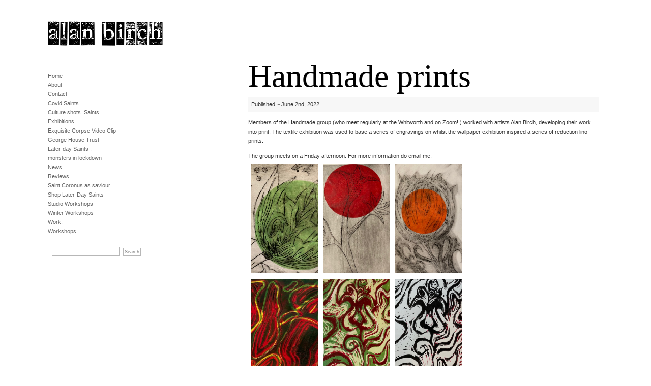

--- FILE ---
content_type: text/html; charset=UTF-8
request_url: https://alanbirch.co.uk/handmade-prints-2/
body_size: 12363
content:

<!DOCTYPE html PUBLIC "-//W3C//DTD XHTML 1.0 Transitional//EN" "http://www.w3.org/TR/xhtml1/DTD/xhtml1-transitional.dtd">
<html xmlns="http://www.w3.org/1999/xhtml">

<head profile="http://gmpg.org/xfn/11">
<meta http-equiv="Content-Type" content="text/html; charset=UTF-8" />
<title>Alan Birch  &raquo; Blog Archive  Handmade prints | Alan Birch</title>
<meta name="generator" content="WordPress 6.9" /> <!-- leave this for stats -->

<link rel="stylesheet" href="https://alanbirch.co.uk/wp-content/themes/blank2L/style.css" type="text/css" media="screen" />
<link rel="alternate" type="application/rss+xml" title="RSS 2.0" href="https://alanbirch.co.uk/feed/" />
<link rel="alternate" type="text/xml" title="RSS .92" href="https://alanbirch.co.uk/feed/rss/" />
<link rel="alternate" type="application/atom+xml" title="Atom 0.3" href="https://alanbirch.co.uk/feed/atom/" />
<link rel="pingback" href="https://alanbirch.co.uk/xmlrpc.php" />

	<link rel='archives' title='December 2025' href='https://alanbirch.co.uk/2025/12/' />
	<link rel='archives' title='November 2025' href='https://alanbirch.co.uk/2025/11/' />
	<link rel='archives' title='October 2025' href='https://alanbirch.co.uk/2025/10/' />
	<link rel='archives' title='July 2025' href='https://alanbirch.co.uk/2025/07/' />
	<link rel='archives' title='May 2025' href='https://alanbirch.co.uk/2025/05/' />
	<link rel='archives' title='March 2025' href='https://alanbirch.co.uk/2025/03/' />
	<link rel='archives' title='January 2025' href='https://alanbirch.co.uk/2025/01/' />
	<link rel='archives' title='October 2024' href='https://alanbirch.co.uk/2024/10/' />
	<link rel='archives' title='October 2023' href='https://alanbirch.co.uk/2023/10/' />
	<link rel='archives' title='September 2023' href='https://alanbirch.co.uk/2023/09/' />
	<link rel='archives' title='August 2023' href='https://alanbirch.co.uk/2023/08/' />
	<link rel='archives' title='June 2023' href='https://alanbirch.co.uk/2023/06/' />
	<link rel='archives' title='March 2023' href='https://alanbirch.co.uk/2023/03/' />
	<link rel='archives' title='February 2023' href='https://alanbirch.co.uk/2023/02/' />
	<link rel='archives' title='December 2022' href='https://alanbirch.co.uk/2022/12/' />
	<link rel='archives' title='October 2022' href='https://alanbirch.co.uk/2022/10/' />
	<link rel='archives' title='June 2022' href='https://alanbirch.co.uk/2022/06/' />
	<link rel='archives' title='April 2022' href='https://alanbirch.co.uk/2022/04/' />
	<link rel='archives' title='March 2022' href='https://alanbirch.co.uk/2022/03/' />
	<link rel='archives' title='December 2021' href='https://alanbirch.co.uk/2021/12/' />
	<link rel='archives' title='October 2021' href='https://alanbirch.co.uk/2021/10/' />
	<link rel='archives' title='August 2021' href='https://alanbirch.co.uk/2021/08/' />
	<link rel='archives' title='July 2021' href='https://alanbirch.co.uk/2021/07/' />
	<link rel='archives' title='June 2021' href='https://alanbirch.co.uk/2021/06/' />
	<link rel='archives' title='May 2021' href='https://alanbirch.co.uk/2021/05/' />
	<link rel='archives' title='April 2021' href='https://alanbirch.co.uk/2021/04/' />
	<link rel='archives' title='December 2020' href='https://alanbirch.co.uk/2020/12/' />
	<link rel='archives' title='November 2020' href='https://alanbirch.co.uk/2020/11/' />
	<link rel='archives' title='July 2020' href='https://alanbirch.co.uk/2020/07/' />
	<link rel='archives' title='June 2020' href='https://alanbirch.co.uk/2020/06/' />
	<link rel='archives' title='April 2020' href='https://alanbirch.co.uk/2020/04/' />
	<link rel='archives' title='March 2020' href='https://alanbirch.co.uk/2020/03/' />
	<link rel='archives' title='February 2020' href='https://alanbirch.co.uk/2020/02/' />
	<link rel='archives' title='October 2019' href='https://alanbirch.co.uk/2019/10/' />
	<link rel='archives' title='September 2019' href='https://alanbirch.co.uk/2019/09/' />
	<link rel='archives' title='August 2019' href='https://alanbirch.co.uk/2019/08/' />
	<link rel='archives' title='July 2019' href='https://alanbirch.co.uk/2019/07/' />
	<link rel='archives' title='April 2019' href='https://alanbirch.co.uk/2019/04/' />
	<link rel='archives' title='February 2019' href='https://alanbirch.co.uk/2019/02/' />
	<link rel='archives' title='November 2018' href='https://alanbirch.co.uk/2018/11/' />
	<link rel='archives' title='August 2018' href='https://alanbirch.co.uk/2018/08/' />
	<link rel='archives' title='May 2018' href='https://alanbirch.co.uk/2018/05/' />
	<link rel='archives' title='April 2018' href='https://alanbirch.co.uk/2018/04/' />
	<link rel='archives' title='March 2018' href='https://alanbirch.co.uk/2018/03/' />
	<link rel='archives' title='January 2018' href='https://alanbirch.co.uk/2018/01/' />
	<link rel='archives' title='December 2017' href='https://alanbirch.co.uk/2017/12/' />
	<link rel='archives' title='October 2017' href='https://alanbirch.co.uk/2017/10/' />
	<link rel='archives' title='September 2017' href='https://alanbirch.co.uk/2017/09/' />
	<link rel='archives' title='August 2017' href='https://alanbirch.co.uk/2017/08/' />
	<link rel='archives' title='July 2017' href='https://alanbirch.co.uk/2017/07/' />
	<link rel='archives' title='June 2017' href='https://alanbirch.co.uk/2017/06/' />
	<link rel='archives' title='April 2017' href='https://alanbirch.co.uk/2017/04/' />
	<link rel='archives' title='March 2017' href='https://alanbirch.co.uk/2017/03/' />
	<link rel='archives' title='February 2017' href='https://alanbirch.co.uk/2017/02/' />
	<link rel='archives' title='January 2017' href='https://alanbirch.co.uk/2017/01/' />
	<link rel='archives' title='October 2016' href='https://alanbirch.co.uk/2016/10/' />
	<link rel='archives' title='September 2016' href='https://alanbirch.co.uk/2016/09/' />
	<link rel='archives' title='August 2016' href='https://alanbirch.co.uk/2016/08/' />
	<link rel='archives' title='June 2016' href='https://alanbirch.co.uk/2016/06/' />
	<link rel='archives' title='May 2016' href='https://alanbirch.co.uk/2016/05/' />
	<link rel='archives' title='March 2016' href='https://alanbirch.co.uk/2016/03/' />
	<link rel='archives' title='February 2016' href='https://alanbirch.co.uk/2016/02/' />
	<link rel='archives' title='December 2015' href='https://alanbirch.co.uk/2015/12/' />
	<link rel='archives' title='September 2015' href='https://alanbirch.co.uk/2015/09/' />
	<link rel='archives' title='August 2015' href='https://alanbirch.co.uk/2015/08/' />
	<link rel='archives' title='May 2015' href='https://alanbirch.co.uk/2015/05/' />
	<link rel='archives' title='April 2015' href='https://alanbirch.co.uk/2015/04/' />
	<link rel='archives' title='February 2015' href='https://alanbirch.co.uk/2015/02/' />
	<link rel='archives' title='December 2014' href='https://alanbirch.co.uk/2014/12/' />
	<link rel='archives' title='November 2014' href='https://alanbirch.co.uk/2014/11/' />
	<link rel='archives' title='October 2014' href='https://alanbirch.co.uk/2014/10/' />
	<link rel='archives' title='September 2014' href='https://alanbirch.co.uk/2014/09/' />
	<link rel='archives' title='August 2014' href='https://alanbirch.co.uk/2014/08/' />
	<link rel='archives' title='July 2014' href='https://alanbirch.co.uk/2014/07/' />
	<link rel='archives' title='June 2014' href='https://alanbirch.co.uk/2014/06/' />
	<link rel='archives' title='April 2014' href='https://alanbirch.co.uk/2014/04/' />
	<link rel='archives' title='March 2014' href='https://alanbirch.co.uk/2014/03/' />
	<link rel='archives' title='February 2014' href='https://alanbirch.co.uk/2014/02/' />
	<link rel='archives' title='January 2014' href='https://alanbirch.co.uk/2014/01/' />
	<link rel='archives' title='December 2013' href='https://alanbirch.co.uk/2013/12/' />
	<link rel='archives' title='October 2013' href='https://alanbirch.co.uk/2013/10/' />
	<link rel='archives' title='September 2013' href='https://alanbirch.co.uk/2013/09/' />
	<link rel='archives' title='August 2013' href='https://alanbirch.co.uk/2013/08/' />
	<link rel='archives' title='May 2013' href='https://alanbirch.co.uk/2013/05/' />
	<link rel='archives' title='April 2013' href='https://alanbirch.co.uk/2013/04/' />
	<link rel='archives' title='March 2013' href='https://alanbirch.co.uk/2013/03/' />
	<link rel='archives' title='February 2013' href='https://alanbirch.co.uk/2013/02/' />
	<link rel='archives' title='January 2013' href='https://alanbirch.co.uk/2013/01/' />
	<link rel='archives' title='December 2012' href='https://alanbirch.co.uk/2012/12/' />
	<link rel='archives' title='November 2012' href='https://alanbirch.co.uk/2012/11/' />
	<link rel='archives' title='October 2012' href='https://alanbirch.co.uk/2012/10/' />
	<link rel='archives' title='September 2012' href='https://alanbirch.co.uk/2012/09/' />
	<link rel='archives' title='August 2012' href='https://alanbirch.co.uk/2012/08/' />
	<link rel='archives' title='July 2012' href='https://alanbirch.co.uk/2012/07/' />
	<link rel='archives' title='May 2012' href='https://alanbirch.co.uk/2012/05/' />
	<link rel='archives' title='March 2012' href='https://alanbirch.co.uk/2012/03/' />
	<link rel='archives' title='February 2012' href='https://alanbirch.co.uk/2012/02/' />
	<link rel='archives' title='January 2012' href='https://alanbirch.co.uk/2012/01/' />
	<link rel='archives' title='December 2011' href='https://alanbirch.co.uk/2011/12/' />
	<link rel='archives' title='November 2011' href='https://alanbirch.co.uk/2011/11/' />
	<link rel='archives' title='September 2011' href='https://alanbirch.co.uk/2011/09/' />
	<link rel='archives' title='August 2011' href='https://alanbirch.co.uk/2011/08/' />
	<link rel='archives' title='July 2011' href='https://alanbirch.co.uk/2011/07/' />
	<link rel='archives' title='June 2011' href='https://alanbirch.co.uk/2011/06/' />
	<link rel='archives' title='April 2011' href='https://alanbirch.co.uk/2011/04/' />
	<link rel='archives' title='January 2011' href='https://alanbirch.co.uk/2011/01/' />
	<link rel='archives' title='December 2010' href='https://alanbirch.co.uk/2010/12/' />
	<link rel='archives' title='October 2010' href='https://alanbirch.co.uk/2010/10/' />
	<link rel='archives' title='September 2010' href='https://alanbirch.co.uk/2010/09/' />
	<link rel='archives' title='August 2010' href='https://alanbirch.co.uk/2010/08/' />
	<link rel='archives' title='July 2010' href='https://alanbirch.co.uk/2010/07/' />
	<link rel='archives' title='February 2010' href='https://alanbirch.co.uk/2010/02/' />
	<link rel='archives' title='November 2009' href='https://alanbirch.co.uk/2009/11/' />
	<link rel='archives' title='August 2009' href='https://alanbirch.co.uk/2009/08/' />
	<link rel='archives' title='July 2009' href='https://alanbirch.co.uk/2009/07/' />
	<link rel='archives' title='June 2009' href='https://alanbirch.co.uk/2009/06/' />
	<link rel='archives' title='November 2008' href='https://alanbirch.co.uk/2008/11/' />

		<!-- All in One SEO 4.9.3 - aioseo.com -->
	<meta name="description" content="Members of the Handmade group (who meet regularly at the Whitworth and on Zoom! ) worked with artists Alan Birch, developing their work into print. The textile exhibition was used to base a series of engravings on whilst the wallpaper exhibition inspired a series of reduction lino prints. The group meets on a Friday afternoon." />
	<meta name="robots" content="max-image-preview:large" />
	<meta name="author" content="alan"/>
	<link rel="canonical" href="https://alanbirch.co.uk/handmade-prints-2/" />
	<meta name="generator" content="All in One SEO (AIOSEO) 4.9.3" />
		<meta property="og:locale" content="en_US" />
		<meta property="og:site_name" content="Alan Birch |" />
		<meta property="og:type" content="article" />
		<meta property="og:title" content="Handmade prints | Alan Birch" />
		<meta property="og:description" content="Members of the Handmade group (who meet regularly at the Whitworth and on Zoom! ) worked with artists Alan Birch, developing their work into print. The textile exhibition was used to base a series of engravings on whilst the wallpaper exhibition inspired a series of reduction lino prints. The group meets on a Friday afternoon." />
		<meta property="og:url" content="https://alanbirch.co.uk/handmade-prints-2/" />
		<meta property="article:published_time" content="2022-06-02T12:10:22+00:00" />
		<meta property="article:modified_time" content="2022-06-02T12:10:22+00:00" />
		<meta name="twitter:card" content="summary_large_image" />
		<meta name="twitter:title" content="Handmade prints | Alan Birch" />
		<meta name="twitter:description" content="Members of the Handmade group (who meet regularly at the Whitworth and on Zoom! ) worked with artists Alan Birch, developing their work into print. The textile exhibition was used to base a series of engravings on whilst the wallpaper exhibition inspired a series of reduction lino prints. The group meets on a Friday afternoon." />
		<script type="application/ld+json" class="aioseo-schema">
			{"@context":"https:\/\/schema.org","@graph":[{"@type":"Article","@id":"https:\/\/alanbirch.co.uk\/handmade-prints-2\/#article","name":"Handmade prints | Alan Birch","headline":"Handmade prints","author":{"@id":"https:\/\/alanbirch.co.uk\/author\/alan\/#author"},"publisher":{"@id":"https:\/\/alanbirch.co.uk\/#organization"},"image":{"@type":"ImageObject","url":"https:\/\/alanbirch.co.uk\/wp-content\/uploads\/2022\/06\/IMG_1299.jpg","@id":"https:\/\/alanbirch.co.uk\/handmade-prints-2\/#articleImage","width":640,"height":422},"datePublished":"2022-06-02T12:10:22+00:00","dateModified":"2022-06-02T12:10:22+00:00","inLanguage":"en-US","mainEntityOfPage":{"@id":"https:\/\/alanbirch.co.uk\/handmade-prints-2\/#webpage"},"isPartOf":{"@id":"https:\/\/alanbirch.co.uk\/handmade-prints-2\/#webpage"},"articleSection":"News"},{"@type":"BreadcrumbList","@id":"https:\/\/alanbirch.co.uk\/handmade-prints-2\/#breadcrumblist","itemListElement":[{"@type":"ListItem","@id":"https:\/\/alanbirch.co.uk#listItem","position":1,"name":"Home","item":"https:\/\/alanbirch.co.uk","nextItem":{"@type":"ListItem","@id":"https:\/\/alanbirch.co.uk\/news\/#listItem","name":"News"}},{"@type":"ListItem","@id":"https:\/\/alanbirch.co.uk\/news\/#listItem","position":2,"name":"News","item":"https:\/\/alanbirch.co.uk\/news\/","nextItem":{"@type":"ListItem","@id":"https:\/\/alanbirch.co.uk\/handmade-prints-2\/#listItem","name":"Handmade prints"},"previousItem":{"@type":"ListItem","@id":"https:\/\/alanbirch.co.uk#listItem","name":"Home"}},{"@type":"ListItem","@id":"https:\/\/alanbirch.co.uk\/handmade-prints-2\/#listItem","position":3,"name":"Handmade prints","previousItem":{"@type":"ListItem","@id":"https:\/\/alanbirch.co.uk\/news\/#listItem","name":"News"}}]},{"@type":"Organization","@id":"https:\/\/alanbirch.co.uk\/#organization","name":"Alan Birch","url":"https:\/\/alanbirch.co.uk\/"},{"@type":"Person","@id":"https:\/\/alanbirch.co.uk\/author\/alan\/#author","url":"https:\/\/alanbirch.co.uk\/author\/alan\/","name":"alan","image":{"@type":"ImageObject","@id":"https:\/\/alanbirch.co.uk\/handmade-prints-2\/#authorImage","url":"https:\/\/secure.gravatar.com\/avatar\/73fdf57e0d581d48bfaa109d9be0144541ac0e39993c8ace4257ea01f884ea2c?s=96&d=mm&r=g","width":96,"height":96,"caption":"alan"}},{"@type":"WebPage","@id":"https:\/\/alanbirch.co.uk\/handmade-prints-2\/#webpage","url":"https:\/\/alanbirch.co.uk\/handmade-prints-2\/","name":"Handmade prints | Alan Birch","description":"Members of the Handmade group (who meet regularly at the Whitworth and on Zoom! ) worked with artists Alan Birch, developing their work into print. The textile exhibition was used to base a series of engravings on whilst the wallpaper exhibition inspired a series of reduction lino prints. The group meets on a Friday afternoon.","inLanguage":"en-US","isPartOf":{"@id":"https:\/\/alanbirch.co.uk\/#website"},"breadcrumb":{"@id":"https:\/\/alanbirch.co.uk\/handmade-prints-2\/#breadcrumblist"},"author":{"@id":"https:\/\/alanbirch.co.uk\/author\/alan\/#author"},"creator":{"@id":"https:\/\/alanbirch.co.uk\/author\/alan\/#author"},"datePublished":"2022-06-02T12:10:22+00:00","dateModified":"2022-06-02T12:10:22+00:00"},{"@type":"WebSite","@id":"https:\/\/alanbirch.co.uk\/#website","url":"https:\/\/alanbirch.co.uk\/","name":"Alan Birch","inLanguage":"en-US","publisher":{"@id":"https:\/\/alanbirch.co.uk\/#organization"}}]}
		</script>
		<!-- All in One SEO -->

<link rel="alternate" title="oEmbed (JSON)" type="application/json+oembed" href="https://alanbirch.co.uk/wp-json/oembed/1.0/embed?url=https%3A%2F%2Falanbirch.co.uk%2Fhandmade-prints-2%2F" />
<link rel="alternate" title="oEmbed (XML)" type="text/xml+oembed" href="https://alanbirch.co.uk/wp-json/oembed/1.0/embed?url=https%3A%2F%2Falanbirch.co.uk%2Fhandmade-prints-2%2F&#038;format=xml" />
<style id='wp-img-auto-sizes-contain-inline-css' type='text/css'>
img:is([sizes=auto i],[sizes^="auto," i]){contain-intrinsic-size:3000px 1500px}
/*# sourceURL=wp-img-auto-sizes-contain-inline-css */
</style>

<style id='wp-emoji-styles-inline-css' type='text/css'>

	img.wp-smiley, img.emoji {
		display: inline !important;
		border: none !important;
		box-shadow: none !important;
		height: 1em !important;
		width: 1em !important;
		margin: 0 0.07em !important;
		vertical-align: -0.1em !important;
		background: none !important;
		padding: 0 !important;
	}
/*# sourceURL=wp-emoji-styles-inline-css */
</style>
<link rel='stylesheet' id='wp-block-library-css' href='https://alanbirch.co.uk/wp-includes/css/dist/block-library/style.min.css?ver=6.9' type='text/css' media='all' />
<style id='wp-block-gallery-inline-css' type='text/css'>
.blocks-gallery-grid:not(.has-nested-images),.wp-block-gallery:not(.has-nested-images){display:flex;flex-wrap:wrap;list-style-type:none;margin:0;padding:0}.blocks-gallery-grid:not(.has-nested-images) .blocks-gallery-image,.blocks-gallery-grid:not(.has-nested-images) .blocks-gallery-item,.wp-block-gallery:not(.has-nested-images) .blocks-gallery-image,.wp-block-gallery:not(.has-nested-images) .blocks-gallery-item{display:flex;flex-direction:column;flex-grow:1;justify-content:center;margin:0 1em 1em 0;position:relative;width:calc(50% - 1em)}.blocks-gallery-grid:not(.has-nested-images) .blocks-gallery-image:nth-of-type(2n),.blocks-gallery-grid:not(.has-nested-images) .blocks-gallery-item:nth-of-type(2n),.wp-block-gallery:not(.has-nested-images) .blocks-gallery-image:nth-of-type(2n),.wp-block-gallery:not(.has-nested-images) .blocks-gallery-item:nth-of-type(2n){margin-right:0}.blocks-gallery-grid:not(.has-nested-images) .blocks-gallery-image figure,.blocks-gallery-grid:not(.has-nested-images) .blocks-gallery-item figure,.wp-block-gallery:not(.has-nested-images) .blocks-gallery-image figure,.wp-block-gallery:not(.has-nested-images) .blocks-gallery-item figure{align-items:flex-end;display:flex;height:100%;justify-content:flex-start;margin:0}.blocks-gallery-grid:not(.has-nested-images) .blocks-gallery-image img,.blocks-gallery-grid:not(.has-nested-images) .blocks-gallery-item img,.wp-block-gallery:not(.has-nested-images) .blocks-gallery-image img,.wp-block-gallery:not(.has-nested-images) .blocks-gallery-item img{display:block;height:auto;max-width:100%;width:auto}.blocks-gallery-grid:not(.has-nested-images) .blocks-gallery-image figcaption,.blocks-gallery-grid:not(.has-nested-images) .blocks-gallery-item figcaption,.wp-block-gallery:not(.has-nested-images) .blocks-gallery-image figcaption,.wp-block-gallery:not(.has-nested-images) .blocks-gallery-item figcaption{background:linear-gradient(0deg,#000000b3,#0000004d 70%,#0000);bottom:0;box-sizing:border-box;color:#fff;font-size:.8em;margin:0;max-height:100%;overflow:auto;padding:3em .77em .7em;position:absolute;text-align:center;width:100%;z-index:2}.blocks-gallery-grid:not(.has-nested-images) .blocks-gallery-image figcaption img,.blocks-gallery-grid:not(.has-nested-images) .blocks-gallery-item figcaption img,.wp-block-gallery:not(.has-nested-images) .blocks-gallery-image figcaption img,.wp-block-gallery:not(.has-nested-images) .blocks-gallery-item figcaption img{display:inline}.blocks-gallery-grid:not(.has-nested-images) figcaption,.wp-block-gallery:not(.has-nested-images) figcaption{flex-grow:1}.blocks-gallery-grid:not(.has-nested-images).is-cropped .blocks-gallery-image a,.blocks-gallery-grid:not(.has-nested-images).is-cropped .blocks-gallery-image img,.blocks-gallery-grid:not(.has-nested-images).is-cropped .blocks-gallery-item a,.blocks-gallery-grid:not(.has-nested-images).is-cropped .blocks-gallery-item img,.wp-block-gallery:not(.has-nested-images).is-cropped .blocks-gallery-image a,.wp-block-gallery:not(.has-nested-images).is-cropped .blocks-gallery-image img,.wp-block-gallery:not(.has-nested-images).is-cropped .blocks-gallery-item a,.wp-block-gallery:not(.has-nested-images).is-cropped .blocks-gallery-item img{flex:1;height:100%;object-fit:cover;width:100%}.blocks-gallery-grid:not(.has-nested-images).columns-1 .blocks-gallery-image,.blocks-gallery-grid:not(.has-nested-images).columns-1 .blocks-gallery-item,.wp-block-gallery:not(.has-nested-images).columns-1 .blocks-gallery-image,.wp-block-gallery:not(.has-nested-images).columns-1 .blocks-gallery-item{margin-right:0;width:100%}@media (min-width:600px){.blocks-gallery-grid:not(.has-nested-images).columns-3 .blocks-gallery-image,.blocks-gallery-grid:not(.has-nested-images).columns-3 .blocks-gallery-item,.wp-block-gallery:not(.has-nested-images).columns-3 .blocks-gallery-image,.wp-block-gallery:not(.has-nested-images).columns-3 .blocks-gallery-item{margin-right:1em;width:calc(33.33333% - .66667em)}.blocks-gallery-grid:not(.has-nested-images).columns-4 .blocks-gallery-image,.blocks-gallery-grid:not(.has-nested-images).columns-4 .blocks-gallery-item,.wp-block-gallery:not(.has-nested-images).columns-4 .blocks-gallery-image,.wp-block-gallery:not(.has-nested-images).columns-4 .blocks-gallery-item{margin-right:1em;width:calc(25% - .75em)}.blocks-gallery-grid:not(.has-nested-images).columns-5 .blocks-gallery-image,.blocks-gallery-grid:not(.has-nested-images).columns-5 .blocks-gallery-item,.wp-block-gallery:not(.has-nested-images).columns-5 .blocks-gallery-image,.wp-block-gallery:not(.has-nested-images).columns-5 .blocks-gallery-item{margin-right:1em;width:calc(20% - .8em)}.blocks-gallery-grid:not(.has-nested-images).columns-6 .blocks-gallery-image,.blocks-gallery-grid:not(.has-nested-images).columns-6 .blocks-gallery-item,.wp-block-gallery:not(.has-nested-images).columns-6 .blocks-gallery-image,.wp-block-gallery:not(.has-nested-images).columns-6 .blocks-gallery-item{margin-right:1em;width:calc(16.66667% - .83333em)}.blocks-gallery-grid:not(.has-nested-images).columns-7 .blocks-gallery-image,.blocks-gallery-grid:not(.has-nested-images).columns-7 .blocks-gallery-item,.wp-block-gallery:not(.has-nested-images).columns-7 .blocks-gallery-image,.wp-block-gallery:not(.has-nested-images).columns-7 .blocks-gallery-item{margin-right:1em;width:calc(14.28571% - .85714em)}.blocks-gallery-grid:not(.has-nested-images).columns-8 .blocks-gallery-image,.blocks-gallery-grid:not(.has-nested-images).columns-8 .blocks-gallery-item,.wp-block-gallery:not(.has-nested-images).columns-8 .blocks-gallery-image,.wp-block-gallery:not(.has-nested-images).columns-8 .blocks-gallery-item{margin-right:1em;width:calc(12.5% - .875em)}.blocks-gallery-grid:not(.has-nested-images).columns-1 .blocks-gallery-image:nth-of-type(1n),.blocks-gallery-grid:not(.has-nested-images).columns-1 .blocks-gallery-item:nth-of-type(1n),.blocks-gallery-grid:not(.has-nested-images).columns-2 .blocks-gallery-image:nth-of-type(2n),.blocks-gallery-grid:not(.has-nested-images).columns-2 .blocks-gallery-item:nth-of-type(2n),.blocks-gallery-grid:not(.has-nested-images).columns-3 .blocks-gallery-image:nth-of-type(3n),.blocks-gallery-grid:not(.has-nested-images).columns-3 .blocks-gallery-item:nth-of-type(3n),.blocks-gallery-grid:not(.has-nested-images).columns-4 .blocks-gallery-image:nth-of-type(4n),.blocks-gallery-grid:not(.has-nested-images).columns-4 .blocks-gallery-item:nth-of-type(4n),.blocks-gallery-grid:not(.has-nested-images).columns-5 .blocks-gallery-image:nth-of-type(5n),.blocks-gallery-grid:not(.has-nested-images).columns-5 .blocks-gallery-item:nth-of-type(5n),.blocks-gallery-grid:not(.has-nested-images).columns-6 .blocks-gallery-image:nth-of-type(6n),.blocks-gallery-grid:not(.has-nested-images).columns-6 .blocks-gallery-item:nth-of-type(6n),.blocks-gallery-grid:not(.has-nested-images).columns-7 .blocks-gallery-image:nth-of-type(7n),.blocks-gallery-grid:not(.has-nested-images).columns-7 .blocks-gallery-item:nth-of-type(7n),.blocks-gallery-grid:not(.has-nested-images).columns-8 .blocks-gallery-image:nth-of-type(8n),.blocks-gallery-grid:not(.has-nested-images).columns-8 .blocks-gallery-item:nth-of-type(8n),.wp-block-gallery:not(.has-nested-images).columns-1 .blocks-gallery-image:nth-of-type(1n),.wp-block-gallery:not(.has-nested-images).columns-1 .blocks-gallery-item:nth-of-type(1n),.wp-block-gallery:not(.has-nested-images).columns-2 .blocks-gallery-image:nth-of-type(2n),.wp-block-gallery:not(.has-nested-images).columns-2 .blocks-gallery-item:nth-of-type(2n),.wp-block-gallery:not(.has-nested-images).columns-3 .blocks-gallery-image:nth-of-type(3n),.wp-block-gallery:not(.has-nested-images).columns-3 .blocks-gallery-item:nth-of-type(3n),.wp-block-gallery:not(.has-nested-images).columns-4 .blocks-gallery-image:nth-of-type(4n),.wp-block-gallery:not(.has-nested-images).columns-4 .blocks-gallery-item:nth-of-type(4n),.wp-block-gallery:not(.has-nested-images).columns-5 .blocks-gallery-image:nth-of-type(5n),.wp-block-gallery:not(.has-nested-images).columns-5 .blocks-gallery-item:nth-of-type(5n),.wp-block-gallery:not(.has-nested-images).columns-6 .blocks-gallery-image:nth-of-type(6n),.wp-block-gallery:not(.has-nested-images).columns-6 .blocks-gallery-item:nth-of-type(6n),.wp-block-gallery:not(.has-nested-images).columns-7 .blocks-gallery-image:nth-of-type(7n),.wp-block-gallery:not(.has-nested-images).columns-7 .blocks-gallery-item:nth-of-type(7n),.wp-block-gallery:not(.has-nested-images).columns-8 .blocks-gallery-image:nth-of-type(8n),.wp-block-gallery:not(.has-nested-images).columns-8 .blocks-gallery-item:nth-of-type(8n){margin-right:0}}.blocks-gallery-grid:not(.has-nested-images) .blocks-gallery-image:last-child,.blocks-gallery-grid:not(.has-nested-images) .blocks-gallery-item:last-child,.wp-block-gallery:not(.has-nested-images) .blocks-gallery-image:last-child,.wp-block-gallery:not(.has-nested-images) .blocks-gallery-item:last-child{margin-right:0}.blocks-gallery-grid:not(.has-nested-images).alignleft,.blocks-gallery-grid:not(.has-nested-images).alignright,.wp-block-gallery:not(.has-nested-images).alignleft,.wp-block-gallery:not(.has-nested-images).alignright{max-width:420px;width:100%}.blocks-gallery-grid:not(.has-nested-images).aligncenter .blocks-gallery-item figure,.wp-block-gallery:not(.has-nested-images).aligncenter .blocks-gallery-item figure{justify-content:center}.wp-block-gallery:not(.is-cropped) .blocks-gallery-item{align-self:flex-start}figure.wp-block-gallery.has-nested-images{align-items:normal}.wp-block-gallery.has-nested-images figure.wp-block-image:not(#individual-image){margin:0;width:calc(50% - var(--wp--style--unstable-gallery-gap, 16px)/2)}.wp-block-gallery.has-nested-images figure.wp-block-image{box-sizing:border-box;display:flex;flex-direction:column;flex-grow:1;justify-content:center;max-width:100%;position:relative}.wp-block-gallery.has-nested-images figure.wp-block-image>a,.wp-block-gallery.has-nested-images figure.wp-block-image>div{flex-direction:column;flex-grow:1;margin:0}.wp-block-gallery.has-nested-images figure.wp-block-image img{display:block;height:auto;max-width:100%!important;width:auto}.wp-block-gallery.has-nested-images figure.wp-block-image figcaption,.wp-block-gallery.has-nested-images figure.wp-block-image:has(figcaption):before{bottom:0;left:0;max-height:100%;position:absolute;right:0}.wp-block-gallery.has-nested-images figure.wp-block-image:has(figcaption):before{backdrop-filter:blur(3px);content:"";height:100%;-webkit-mask-image:linear-gradient(0deg,#000 20%,#0000);mask-image:linear-gradient(0deg,#000 20%,#0000);max-height:40%;pointer-events:none}.wp-block-gallery.has-nested-images figure.wp-block-image figcaption{box-sizing:border-box;color:#fff;font-size:13px;margin:0;overflow:auto;padding:1em;text-align:center;text-shadow:0 0 1.5px #000}.wp-block-gallery.has-nested-images figure.wp-block-image figcaption::-webkit-scrollbar{height:12px;width:12px}.wp-block-gallery.has-nested-images figure.wp-block-image figcaption::-webkit-scrollbar-track{background-color:initial}.wp-block-gallery.has-nested-images figure.wp-block-image figcaption::-webkit-scrollbar-thumb{background-clip:padding-box;background-color:initial;border:3px solid #0000;border-radius:8px}.wp-block-gallery.has-nested-images figure.wp-block-image figcaption:focus-within::-webkit-scrollbar-thumb,.wp-block-gallery.has-nested-images figure.wp-block-image figcaption:focus::-webkit-scrollbar-thumb,.wp-block-gallery.has-nested-images figure.wp-block-image figcaption:hover::-webkit-scrollbar-thumb{background-color:#fffc}.wp-block-gallery.has-nested-images figure.wp-block-image figcaption{scrollbar-color:#0000 #0000;scrollbar-gutter:stable both-edges;scrollbar-width:thin}.wp-block-gallery.has-nested-images figure.wp-block-image figcaption:focus,.wp-block-gallery.has-nested-images figure.wp-block-image figcaption:focus-within,.wp-block-gallery.has-nested-images figure.wp-block-image figcaption:hover{scrollbar-color:#fffc #0000}.wp-block-gallery.has-nested-images figure.wp-block-image figcaption{will-change:transform}@media (hover:none){.wp-block-gallery.has-nested-images figure.wp-block-image figcaption{scrollbar-color:#fffc #0000}}.wp-block-gallery.has-nested-images figure.wp-block-image figcaption{background:linear-gradient(0deg,#0006,#0000)}.wp-block-gallery.has-nested-images figure.wp-block-image figcaption img{display:inline}.wp-block-gallery.has-nested-images figure.wp-block-image figcaption a{color:inherit}.wp-block-gallery.has-nested-images figure.wp-block-image.has-custom-border img{box-sizing:border-box}.wp-block-gallery.has-nested-images figure.wp-block-image.has-custom-border>a,.wp-block-gallery.has-nested-images figure.wp-block-image.has-custom-border>div,.wp-block-gallery.has-nested-images figure.wp-block-image.is-style-rounded>a,.wp-block-gallery.has-nested-images figure.wp-block-image.is-style-rounded>div{flex:1 1 auto}.wp-block-gallery.has-nested-images figure.wp-block-image.has-custom-border figcaption,.wp-block-gallery.has-nested-images figure.wp-block-image.is-style-rounded figcaption{background:none;color:inherit;flex:initial;margin:0;padding:10px 10px 9px;position:relative;text-shadow:none}.wp-block-gallery.has-nested-images figure.wp-block-image.has-custom-border:before,.wp-block-gallery.has-nested-images figure.wp-block-image.is-style-rounded:before{content:none}.wp-block-gallery.has-nested-images figcaption{flex-basis:100%;flex-grow:1;text-align:center}.wp-block-gallery.has-nested-images:not(.is-cropped) figure.wp-block-image:not(#individual-image){margin-bottom:auto;margin-top:0}.wp-block-gallery.has-nested-images.is-cropped figure.wp-block-image:not(#individual-image){align-self:inherit}.wp-block-gallery.has-nested-images.is-cropped figure.wp-block-image:not(#individual-image)>a,.wp-block-gallery.has-nested-images.is-cropped figure.wp-block-image:not(#individual-image)>div:not(.components-drop-zone){display:flex}.wp-block-gallery.has-nested-images.is-cropped figure.wp-block-image:not(#individual-image) a,.wp-block-gallery.has-nested-images.is-cropped figure.wp-block-image:not(#individual-image) img{flex:1 0 0%;height:100%;object-fit:cover;width:100%}.wp-block-gallery.has-nested-images.columns-1 figure.wp-block-image:not(#individual-image){width:100%}@media (min-width:600px){.wp-block-gallery.has-nested-images.columns-3 figure.wp-block-image:not(#individual-image){width:calc(33.33333% - var(--wp--style--unstable-gallery-gap, 16px)*.66667)}.wp-block-gallery.has-nested-images.columns-4 figure.wp-block-image:not(#individual-image){width:calc(25% - var(--wp--style--unstable-gallery-gap, 16px)*.75)}.wp-block-gallery.has-nested-images.columns-5 figure.wp-block-image:not(#individual-image){width:calc(20% - var(--wp--style--unstable-gallery-gap, 16px)*.8)}.wp-block-gallery.has-nested-images.columns-6 figure.wp-block-image:not(#individual-image){width:calc(16.66667% - var(--wp--style--unstable-gallery-gap, 16px)*.83333)}.wp-block-gallery.has-nested-images.columns-7 figure.wp-block-image:not(#individual-image){width:calc(14.28571% - var(--wp--style--unstable-gallery-gap, 16px)*.85714)}.wp-block-gallery.has-nested-images.columns-8 figure.wp-block-image:not(#individual-image){width:calc(12.5% - var(--wp--style--unstable-gallery-gap, 16px)*.875)}.wp-block-gallery.has-nested-images.columns-default figure.wp-block-image:not(#individual-image){width:calc(33.33% - var(--wp--style--unstable-gallery-gap, 16px)*.66667)}.wp-block-gallery.has-nested-images.columns-default figure.wp-block-image:not(#individual-image):first-child:nth-last-child(2),.wp-block-gallery.has-nested-images.columns-default figure.wp-block-image:not(#individual-image):first-child:nth-last-child(2)~figure.wp-block-image:not(#individual-image){width:calc(50% - var(--wp--style--unstable-gallery-gap, 16px)*.5)}.wp-block-gallery.has-nested-images.columns-default figure.wp-block-image:not(#individual-image):first-child:last-child{width:100%}}.wp-block-gallery.has-nested-images.alignleft,.wp-block-gallery.has-nested-images.alignright{max-width:420px;width:100%}.wp-block-gallery.has-nested-images.aligncenter{justify-content:center}
/*# sourceURL=https://alanbirch.co.uk/wp-includes/blocks/gallery/style.min.css */
</style>
<style id='wp-block-paragraph-inline-css' type='text/css'>
.is-small-text{font-size:.875em}.is-regular-text{font-size:1em}.is-large-text{font-size:2.25em}.is-larger-text{font-size:3em}.has-drop-cap:not(:focus):first-letter{float:left;font-size:8.4em;font-style:normal;font-weight:100;line-height:.68;margin:.05em .1em 0 0;text-transform:uppercase}body.rtl .has-drop-cap:not(:focus):first-letter{float:none;margin-left:.1em}p.has-drop-cap.has-background{overflow:hidden}:root :where(p.has-background){padding:1.25em 2.375em}:where(p.has-text-color:not(.has-link-color)) a{color:inherit}p.has-text-align-left[style*="writing-mode:vertical-lr"],p.has-text-align-right[style*="writing-mode:vertical-rl"]{rotate:180deg}
/*# sourceURL=https://alanbirch.co.uk/wp-includes/blocks/paragraph/style.min.css */
</style>
<style id='global-styles-inline-css' type='text/css'>
:root{--wp--preset--aspect-ratio--square: 1;--wp--preset--aspect-ratio--4-3: 4/3;--wp--preset--aspect-ratio--3-4: 3/4;--wp--preset--aspect-ratio--3-2: 3/2;--wp--preset--aspect-ratio--2-3: 2/3;--wp--preset--aspect-ratio--16-9: 16/9;--wp--preset--aspect-ratio--9-16: 9/16;--wp--preset--color--black: #000000;--wp--preset--color--cyan-bluish-gray: #abb8c3;--wp--preset--color--white: #ffffff;--wp--preset--color--pale-pink: #f78da7;--wp--preset--color--vivid-red: #cf2e2e;--wp--preset--color--luminous-vivid-orange: #ff6900;--wp--preset--color--luminous-vivid-amber: #fcb900;--wp--preset--color--light-green-cyan: #7bdcb5;--wp--preset--color--vivid-green-cyan: #00d084;--wp--preset--color--pale-cyan-blue: #8ed1fc;--wp--preset--color--vivid-cyan-blue: #0693e3;--wp--preset--color--vivid-purple: #9b51e0;--wp--preset--gradient--vivid-cyan-blue-to-vivid-purple: linear-gradient(135deg,rgb(6,147,227) 0%,rgb(155,81,224) 100%);--wp--preset--gradient--light-green-cyan-to-vivid-green-cyan: linear-gradient(135deg,rgb(122,220,180) 0%,rgb(0,208,130) 100%);--wp--preset--gradient--luminous-vivid-amber-to-luminous-vivid-orange: linear-gradient(135deg,rgb(252,185,0) 0%,rgb(255,105,0) 100%);--wp--preset--gradient--luminous-vivid-orange-to-vivid-red: linear-gradient(135deg,rgb(255,105,0) 0%,rgb(207,46,46) 100%);--wp--preset--gradient--very-light-gray-to-cyan-bluish-gray: linear-gradient(135deg,rgb(238,238,238) 0%,rgb(169,184,195) 100%);--wp--preset--gradient--cool-to-warm-spectrum: linear-gradient(135deg,rgb(74,234,220) 0%,rgb(151,120,209) 20%,rgb(207,42,186) 40%,rgb(238,44,130) 60%,rgb(251,105,98) 80%,rgb(254,248,76) 100%);--wp--preset--gradient--blush-light-purple: linear-gradient(135deg,rgb(255,206,236) 0%,rgb(152,150,240) 100%);--wp--preset--gradient--blush-bordeaux: linear-gradient(135deg,rgb(254,205,165) 0%,rgb(254,45,45) 50%,rgb(107,0,62) 100%);--wp--preset--gradient--luminous-dusk: linear-gradient(135deg,rgb(255,203,112) 0%,rgb(199,81,192) 50%,rgb(65,88,208) 100%);--wp--preset--gradient--pale-ocean: linear-gradient(135deg,rgb(255,245,203) 0%,rgb(182,227,212) 50%,rgb(51,167,181) 100%);--wp--preset--gradient--electric-grass: linear-gradient(135deg,rgb(202,248,128) 0%,rgb(113,206,126) 100%);--wp--preset--gradient--midnight: linear-gradient(135deg,rgb(2,3,129) 0%,rgb(40,116,252) 100%);--wp--preset--font-size--small: 13px;--wp--preset--font-size--medium: 20px;--wp--preset--font-size--large: 36px;--wp--preset--font-size--x-large: 42px;--wp--preset--spacing--20: 0.44rem;--wp--preset--spacing--30: 0.67rem;--wp--preset--spacing--40: 1rem;--wp--preset--spacing--50: 1.5rem;--wp--preset--spacing--60: 2.25rem;--wp--preset--spacing--70: 3.38rem;--wp--preset--spacing--80: 5.06rem;--wp--preset--shadow--natural: 6px 6px 9px rgba(0, 0, 0, 0.2);--wp--preset--shadow--deep: 12px 12px 50px rgba(0, 0, 0, 0.4);--wp--preset--shadow--sharp: 6px 6px 0px rgba(0, 0, 0, 0.2);--wp--preset--shadow--outlined: 6px 6px 0px -3px rgb(255, 255, 255), 6px 6px rgb(0, 0, 0);--wp--preset--shadow--crisp: 6px 6px 0px rgb(0, 0, 0);}:where(.is-layout-flex){gap: 0.5em;}:where(.is-layout-grid){gap: 0.5em;}body .is-layout-flex{display: flex;}.is-layout-flex{flex-wrap: wrap;align-items: center;}.is-layout-flex > :is(*, div){margin: 0;}body .is-layout-grid{display: grid;}.is-layout-grid > :is(*, div){margin: 0;}:where(.wp-block-columns.is-layout-flex){gap: 2em;}:where(.wp-block-columns.is-layout-grid){gap: 2em;}:where(.wp-block-post-template.is-layout-flex){gap: 1.25em;}:where(.wp-block-post-template.is-layout-grid){gap: 1.25em;}.has-black-color{color: var(--wp--preset--color--black) !important;}.has-cyan-bluish-gray-color{color: var(--wp--preset--color--cyan-bluish-gray) !important;}.has-white-color{color: var(--wp--preset--color--white) !important;}.has-pale-pink-color{color: var(--wp--preset--color--pale-pink) !important;}.has-vivid-red-color{color: var(--wp--preset--color--vivid-red) !important;}.has-luminous-vivid-orange-color{color: var(--wp--preset--color--luminous-vivid-orange) !important;}.has-luminous-vivid-amber-color{color: var(--wp--preset--color--luminous-vivid-amber) !important;}.has-light-green-cyan-color{color: var(--wp--preset--color--light-green-cyan) !important;}.has-vivid-green-cyan-color{color: var(--wp--preset--color--vivid-green-cyan) !important;}.has-pale-cyan-blue-color{color: var(--wp--preset--color--pale-cyan-blue) !important;}.has-vivid-cyan-blue-color{color: var(--wp--preset--color--vivid-cyan-blue) !important;}.has-vivid-purple-color{color: var(--wp--preset--color--vivid-purple) !important;}.has-black-background-color{background-color: var(--wp--preset--color--black) !important;}.has-cyan-bluish-gray-background-color{background-color: var(--wp--preset--color--cyan-bluish-gray) !important;}.has-white-background-color{background-color: var(--wp--preset--color--white) !important;}.has-pale-pink-background-color{background-color: var(--wp--preset--color--pale-pink) !important;}.has-vivid-red-background-color{background-color: var(--wp--preset--color--vivid-red) !important;}.has-luminous-vivid-orange-background-color{background-color: var(--wp--preset--color--luminous-vivid-orange) !important;}.has-luminous-vivid-amber-background-color{background-color: var(--wp--preset--color--luminous-vivid-amber) !important;}.has-light-green-cyan-background-color{background-color: var(--wp--preset--color--light-green-cyan) !important;}.has-vivid-green-cyan-background-color{background-color: var(--wp--preset--color--vivid-green-cyan) !important;}.has-pale-cyan-blue-background-color{background-color: var(--wp--preset--color--pale-cyan-blue) !important;}.has-vivid-cyan-blue-background-color{background-color: var(--wp--preset--color--vivid-cyan-blue) !important;}.has-vivid-purple-background-color{background-color: var(--wp--preset--color--vivid-purple) !important;}.has-black-border-color{border-color: var(--wp--preset--color--black) !important;}.has-cyan-bluish-gray-border-color{border-color: var(--wp--preset--color--cyan-bluish-gray) !important;}.has-white-border-color{border-color: var(--wp--preset--color--white) !important;}.has-pale-pink-border-color{border-color: var(--wp--preset--color--pale-pink) !important;}.has-vivid-red-border-color{border-color: var(--wp--preset--color--vivid-red) !important;}.has-luminous-vivid-orange-border-color{border-color: var(--wp--preset--color--luminous-vivid-orange) !important;}.has-luminous-vivid-amber-border-color{border-color: var(--wp--preset--color--luminous-vivid-amber) !important;}.has-light-green-cyan-border-color{border-color: var(--wp--preset--color--light-green-cyan) !important;}.has-vivid-green-cyan-border-color{border-color: var(--wp--preset--color--vivid-green-cyan) !important;}.has-pale-cyan-blue-border-color{border-color: var(--wp--preset--color--pale-cyan-blue) !important;}.has-vivid-cyan-blue-border-color{border-color: var(--wp--preset--color--vivid-cyan-blue) !important;}.has-vivid-purple-border-color{border-color: var(--wp--preset--color--vivid-purple) !important;}.has-vivid-cyan-blue-to-vivid-purple-gradient-background{background: var(--wp--preset--gradient--vivid-cyan-blue-to-vivid-purple) !important;}.has-light-green-cyan-to-vivid-green-cyan-gradient-background{background: var(--wp--preset--gradient--light-green-cyan-to-vivid-green-cyan) !important;}.has-luminous-vivid-amber-to-luminous-vivid-orange-gradient-background{background: var(--wp--preset--gradient--luminous-vivid-amber-to-luminous-vivid-orange) !important;}.has-luminous-vivid-orange-to-vivid-red-gradient-background{background: var(--wp--preset--gradient--luminous-vivid-orange-to-vivid-red) !important;}.has-very-light-gray-to-cyan-bluish-gray-gradient-background{background: var(--wp--preset--gradient--very-light-gray-to-cyan-bluish-gray) !important;}.has-cool-to-warm-spectrum-gradient-background{background: var(--wp--preset--gradient--cool-to-warm-spectrum) !important;}.has-blush-light-purple-gradient-background{background: var(--wp--preset--gradient--blush-light-purple) !important;}.has-blush-bordeaux-gradient-background{background: var(--wp--preset--gradient--blush-bordeaux) !important;}.has-luminous-dusk-gradient-background{background: var(--wp--preset--gradient--luminous-dusk) !important;}.has-pale-ocean-gradient-background{background: var(--wp--preset--gradient--pale-ocean) !important;}.has-electric-grass-gradient-background{background: var(--wp--preset--gradient--electric-grass) !important;}.has-midnight-gradient-background{background: var(--wp--preset--gradient--midnight) !important;}.has-small-font-size{font-size: var(--wp--preset--font-size--small) !important;}.has-medium-font-size{font-size: var(--wp--preset--font-size--medium) !important;}.has-large-font-size{font-size: var(--wp--preset--font-size--large) !important;}.has-x-large-font-size{font-size: var(--wp--preset--font-size--x-large) !important;}
/*# sourceURL=global-styles-inline-css */
</style>
<style id='core-block-supports-inline-css' type='text/css'>
.wp-block-gallery.wp-block-gallery-1{--wp--style--unstable-gallery-gap:var( --wp--style--gallery-gap-default, var( --gallery-block--gutter-size, var( --wp--style--block-gap, 0.5em ) ) );gap:var( --wp--style--gallery-gap-default, var( --gallery-block--gutter-size, var( --wp--style--block-gap, 0.5em ) ) );}
/*# sourceURL=core-block-supports-inline-css */
</style>

<style id='classic-theme-styles-inline-css' type='text/css'>
/*! This file is auto-generated */
.wp-block-button__link{color:#fff;background-color:#32373c;border-radius:9999px;box-shadow:none;text-decoration:none;padding:calc(.667em + 2px) calc(1.333em + 2px);font-size:1.125em}.wp-block-file__button{background:#32373c;color:#fff;text-decoration:none}
/*# sourceURL=/wp-includes/css/classic-themes.min.css */
</style>
<link rel='stylesheet' id='contact-form-7-css' href='https://alanbirch.co.uk/wp-content/plugins/contact-form-7/includes/css/styles.css?ver=6.1.3' type='text/css' media='all' />
<link rel="https://api.w.org/" href="https://alanbirch.co.uk/wp-json/" /><link rel="alternate" title="JSON" type="application/json" href="https://alanbirch.co.uk/wp-json/wp/v2/posts/7126" /><link rel="EditURI" type="application/rsd+xml" title="RSD" href="https://alanbirch.co.uk/xmlrpc.php?rsd" />
<link rel='shortlink' href='https://alanbirch.co.uk/?p=7126' />
<script type="text/javascript">

  var _gaq = _gaq || [];
  _gaq.push(['_setAccount', 'UA-23586697-1']);
  _gaq.push(['_trackPageview']);

  (function() {
    var ga = document.createElement('script'); ga.type = 'text/javascript'; ga.async = true;
    ga.src = ('https:' == document.location.protocol ? 'https://ssl' : 'http://www') + '.google-analytics.com/ga.js';
    var s = document.getElementsByTagName('script')[0]; s.parentNode.insertBefore(ga, s);
  })();

</script>
</head>

<body>


	

<div id="container">



<div id="sidebar">
<h1>Alan Birch</h1>
<ul>
<li><a href="http://www.alanbirch.co.uk">Home</a></li>
<li class="page_item"><a href="https://alanbirch.co.uk/about/" title="About">About</a>
</li>
<li class="page_item"><a href="https://alanbirch.co.uk/contact/" title="Contact">Contact</a>
</li>
<li class="page_item"><a href="https://alanbirch.co.uk/covid-saints/" title="Covid Saints.">Covid Saints.</a>
</li>
<li class="page_item"><a href="https://alanbirch.co.uk/culture-shots-saints/" title="Culture shots. Saints.">Culture shots. Saints.</a>
</li>
<li class="page_item"><a href="https://alanbirch.co.uk/exhibitions/" title="Exhibitions">Exhibitions</a>
</li>
<li class="page_item"><a href="https://alanbirch.co.uk/exquisite-corpse-video-clip/" title="Exquisite Corpse Video Clip">Exquisite Corpse Video Clip</a>
</li>
<li class="page_item"><a href="https://alanbirch.co.uk/george-house-trust/" title="George House Trust">George House Trust</a>
</li>
<li class="page_item page_folder"><a href="https://alanbirch.co.uk/later-day-saints-the-john-rylands-library/" title="Later-day Saints .">Later-day Saints .</a>
</li>
<li class="page_item"><a href="https://alanbirch.co.uk/monsters-in-lockdown/" title="monsters in lockdown">monsters in lockdown</a>
</li>
<li class="page_item"><a href="https://alanbirch.co.uk/news/" title="News">News</a>
</li>
<li class="page_item"><a href="https://alanbirch.co.uk/reviews/" title="Reviews">Reviews</a>
</li>
<li class="page_item"><a href="https://alanbirch.co.uk/saint-coronus-as-saviour/" title="Saint Coronus as saviour.">Saint Coronus as saviour.</a>
</li>
<li class="page_item"><a href="https://alanbirch.co.uk/shop-later-day-saints/" title="Shop Later-Day Saints">Shop Later-Day Saints</a>
</li>
<li class="page_item"><a href="https://alanbirch.co.uk/new-workshops-for-2025/" title="Studio Workshops">Studio Workshops</a>
</li>
<li class="page_item"><a href="https://alanbirch.co.uk/winter-workshops/" title="Winter Workshops">Winter Workshops</a>
</li>
<li class="page_item page_folder"><a href="https://alanbirch.co.uk/work/" title="Work.">Work.</a>
</li>
<li class="page_item page_folder"><a href="https://alanbirch.co.uk/workshops/" title="Workshops">Workshops</a>
</li>

<form method="get" id="searchform" action="https://alanbirch.co.uk/">
<div><input type="text" value="" name="s" id="s" />
<input type="submit" id="searchsubmit" value="Search" />
</div>
</form>
</ul>

</div>

	
	<div id="content">			
  		
		<div class="post" id="post-7126">


			<h2 class="singleh2">Handmade prints</h2>
		<div class="postmetadata">
			Published ~
			June 2nd, 2022			.
					</div>	
			<div class="entry">
				
<p>Members of the Handmade group (who meet regularly at the Whitworth and on Zoom! ) worked with artists Alan Birch, developing their work into print. The textile exhibition was used to base a series of engravings on whilst the wallpaper exhibition inspired a series of reduction lino prints.</p>



<p>The group meets on a Friday afternoon. For more information do email me.</p>



<figure class="wp-block-gallery columns-3 is-cropped wp-block-gallery-1 is-layout-flex wp-block-gallery-is-layout-flex"><ul class="blocks-gallery-grid"><li class="blocks-gallery-item"><figure><img fetchpriority="high" decoding="async" width="640" height="422" src="https://alanbirch.co.uk/wp-content/uploads/2022/06/IMG_1299.jpg" alt="" data-id="7127" data-full-url="https://alanbirch.co.uk/wp-content/uploads/2022/06/IMG_1299.jpg" data-link="https://alanbirch.co.uk/?attachment_id=7127" class="wp-image-7127" srcset="https://alanbirch.co.uk/wp-content/uploads/2022/06/IMG_1299.jpg 640w, https://alanbirch.co.uk/wp-content/uploads/2022/06/IMG_1299-300x198.jpg 300w" sizes="(max-width: 640px) 100vw, 640px" /></figure></li><li class="blocks-gallery-item"><figure><img decoding="async" width="411" height="640" src="https://alanbirch.co.uk/wp-content/uploads/2022/06/IMG_1300.jpg" alt="" data-id="7128" data-full-url="https://alanbirch.co.uk/wp-content/uploads/2022/06/IMG_1300.jpg" data-link="https://alanbirch.co.uk/?attachment_id=7128" class="wp-image-7128" srcset="https://alanbirch.co.uk/wp-content/uploads/2022/06/IMG_1300.jpg 411w, https://alanbirch.co.uk/wp-content/uploads/2022/06/IMG_1300-193x300.jpg 193w" sizes="(max-width: 411px) 100vw, 411px" /></figure></li><li class="blocks-gallery-item"><figure><img decoding="async" width="435" height="640" src="https://alanbirch.co.uk/wp-content/uploads/2022/06/IMG_1301.jpg" alt="" data-id="7129" data-full-url="https://alanbirch.co.uk/wp-content/uploads/2022/06/IMG_1301.jpg" data-link="https://alanbirch.co.uk/?attachment_id=7129" class="wp-image-7129" srcset="https://alanbirch.co.uk/wp-content/uploads/2022/06/IMG_1301.jpg 435w, https://alanbirch.co.uk/wp-content/uploads/2022/06/IMG_1301-204x300.jpg 204w" sizes="(max-width: 435px) 100vw, 435px" /></figure></li><li class="blocks-gallery-item"><figure><img loading="lazy" decoding="async" width="640" height="439" src="https://alanbirch.co.uk/wp-content/uploads/2022/06/IMG_1426.jpg" alt="" data-id="7130" data-full-url="https://alanbirch.co.uk/wp-content/uploads/2022/06/IMG_1426.jpg" data-link="https://alanbirch.co.uk/?attachment_id=7130" class="wp-image-7130" srcset="https://alanbirch.co.uk/wp-content/uploads/2022/06/IMG_1426.jpg 640w, https://alanbirch.co.uk/wp-content/uploads/2022/06/IMG_1426-300x206.jpg 300w" sizes="auto, (max-width: 640px) 100vw, 640px" /></figure></li><li class="blocks-gallery-item"><figure><img loading="lazy" decoding="async" width="462" height="640" src="https://alanbirch.co.uk/wp-content/uploads/2022/06/IMG_1428.jpg" alt="" data-id="7131" data-full-url="https://alanbirch.co.uk/wp-content/uploads/2022/06/IMG_1428.jpg" data-link="https://alanbirch.co.uk/?attachment_id=7131" class="wp-image-7131" srcset="https://alanbirch.co.uk/wp-content/uploads/2022/06/IMG_1428.jpg 462w, https://alanbirch.co.uk/wp-content/uploads/2022/06/IMG_1428-217x300.jpg 217w" sizes="auto, (max-width: 462px) 100vw, 462px" /></figure></li><li class="blocks-gallery-item"><figure><img loading="lazy" decoding="async" width="438" height="640" src="https://alanbirch.co.uk/wp-content/uploads/2022/06/IMG_1429.jpg" alt="" data-id="7132" data-full-url="https://alanbirch.co.uk/wp-content/uploads/2022/06/IMG_1429.jpg" data-link="https://alanbirch.co.uk/?attachment_id=7132" class="wp-image-7132" srcset="https://alanbirch.co.uk/wp-content/uploads/2022/06/IMG_1429.jpg 438w, https://alanbirch.co.uk/wp-content/uploads/2022/06/IMG_1429-205x300.jpg 205w" sizes="auto, (max-width: 438px) 100vw, 438px" /></figure></li><li class="blocks-gallery-item"><figure><img loading="lazy" decoding="async" width="394" height="640" src="https://alanbirch.co.uk/wp-content/uploads/2022/06/IMG_1431.jpg" alt="" data-id="7133" data-full-url="https://alanbirch.co.uk/wp-content/uploads/2022/06/IMG_1431.jpg" data-link="https://alanbirch.co.uk/?attachment_id=7133" class="wp-image-7133" srcset="https://alanbirch.co.uk/wp-content/uploads/2022/06/IMG_1431.jpg 394w, https://alanbirch.co.uk/wp-content/uploads/2022/06/IMG_1431-185x300.jpg 185w" sizes="auto, (max-width: 394px) 100vw, 394px" /></figure></li></ul></figure>
	
	
			</div>
		</div>
		


	
	  <div class="navigation prev-next">
  	<h3>More</h3>
    <div class="nav-previous"><a href="https://alanbirch.co.uk/pop-art-printing/" rel="prev"><span class="meta-nav">&larr;</span> Pop Art Printing.</a></div>    <div class="nav-next"><a href="https://alanbirch.co.uk/open-house-prints/" rel="next">Open House Prints. <span class="meta-nav">&rarr;</span></a></div>  </div>
	
	</div>

<div id="footer">
	<p>&copy; 2026 Alan Birch | site by <a href="http://www.standardspace.com">StandardSpace</a></p>
</div>


</div>



</div>


<script type="speculationrules">
{"prefetch":[{"source":"document","where":{"and":[{"href_matches":"/*"},{"not":{"href_matches":["/wp-*.php","/wp-admin/*","/wp-content/uploads/*","/wp-content/*","/wp-content/plugins/*","/wp-content/themes/blank2L/*","/*\\?(.+)"]}},{"not":{"selector_matches":"a[rel~=\"nofollow\"]"}},{"not":{"selector_matches":".no-prefetch, .no-prefetch a"}}]},"eagerness":"conservative"}]}
</script>
<script type="text/javascript" src="https://alanbirch.co.uk/wp-includes/js/dist/hooks.min.js?ver=dd5603f07f9220ed27f1" id="wp-hooks-js"></script>
<script type="text/javascript" src="https://alanbirch.co.uk/wp-includes/js/dist/i18n.min.js?ver=c26c3dc7bed366793375" id="wp-i18n-js"></script>
<script type="text/javascript" id="wp-i18n-js-after">
/* <![CDATA[ */
wp.i18n.setLocaleData( { 'text direction\u0004ltr': [ 'ltr' ] } );
//# sourceURL=wp-i18n-js-after
/* ]]> */
</script>
<script type="text/javascript" src="https://alanbirch.co.uk/wp-content/plugins/contact-form-7/includes/swv/js/index.js?ver=6.1.3" id="swv-js"></script>
<script type="text/javascript" id="contact-form-7-js-before">
/* <![CDATA[ */
var wpcf7 = {
    "api": {
        "root": "https:\/\/alanbirch.co.uk\/wp-json\/",
        "namespace": "contact-form-7\/v1"
    },
    "cached": 1
};
//# sourceURL=contact-form-7-js-before
/* ]]> */
</script>
<script type="text/javascript" src="https://alanbirch.co.uk/wp-content/plugins/contact-form-7/includes/js/index.js?ver=6.1.3" id="contact-form-7-js"></script>
<script id="wp-emoji-settings" type="application/json">
{"baseUrl":"https://s.w.org/images/core/emoji/17.0.2/72x72/","ext":".png","svgUrl":"https://s.w.org/images/core/emoji/17.0.2/svg/","svgExt":".svg","source":{"concatemoji":"https://alanbirch.co.uk/wp-includes/js/wp-emoji-release.min.js?ver=6.9"}}
</script>
<script type="module">
/* <![CDATA[ */
/*! This file is auto-generated */
const a=JSON.parse(document.getElementById("wp-emoji-settings").textContent),o=(window._wpemojiSettings=a,"wpEmojiSettingsSupports"),s=["flag","emoji"];function i(e){try{var t={supportTests:e,timestamp:(new Date).valueOf()};sessionStorage.setItem(o,JSON.stringify(t))}catch(e){}}function c(e,t,n){e.clearRect(0,0,e.canvas.width,e.canvas.height),e.fillText(t,0,0);t=new Uint32Array(e.getImageData(0,0,e.canvas.width,e.canvas.height).data);e.clearRect(0,0,e.canvas.width,e.canvas.height),e.fillText(n,0,0);const a=new Uint32Array(e.getImageData(0,0,e.canvas.width,e.canvas.height).data);return t.every((e,t)=>e===a[t])}function p(e,t){e.clearRect(0,0,e.canvas.width,e.canvas.height),e.fillText(t,0,0);var n=e.getImageData(16,16,1,1);for(let e=0;e<n.data.length;e++)if(0!==n.data[e])return!1;return!0}function u(e,t,n,a){switch(t){case"flag":return n(e,"\ud83c\udff3\ufe0f\u200d\u26a7\ufe0f","\ud83c\udff3\ufe0f\u200b\u26a7\ufe0f")?!1:!n(e,"\ud83c\udde8\ud83c\uddf6","\ud83c\udde8\u200b\ud83c\uddf6")&&!n(e,"\ud83c\udff4\udb40\udc67\udb40\udc62\udb40\udc65\udb40\udc6e\udb40\udc67\udb40\udc7f","\ud83c\udff4\u200b\udb40\udc67\u200b\udb40\udc62\u200b\udb40\udc65\u200b\udb40\udc6e\u200b\udb40\udc67\u200b\udb40\udc7f");case"emoji":return!a(e,"\ud83e\u1fac8")}return!1}function f(e,t,n,a){let r;const o=(r="undefined"!=typeof WorkerGlobalScope&&self instanceof WorkerGlobalScope?new OffscreenCanvas(300,150):document.createElement("canvas")).getContext("2d",{willReadFrequently:!0}),s=(o.textBaseline="top",o.font="600 32px Arial",{});return e.forEach(e=>{s[e]=t(o,e,n,a)}),s}function r(e){var t=document.createElement("script");t.src=e,t.defer=!0,document.head.appendChild(t)}a.supports={everything:!0,everythingExceptFlag:!0},new Promise(t=>{let n=function(){try{var e=JSON.parse(sessionStorage.getItem(o));if("object"==typeof e&&"number"==typeof e.timestamp&&(new Date).valueOf()<e.timestamp+604800&&"object"==typeof e.supportTests)return e.supportTests}catch(e){}return null}();if(!n){if("undefined"!=typeof Worker&&"undefined"!=typeof OffscreenCanvas&&"undefined"!=typeof URL&&URL.createObjectURL&&"undefined"!=typeof Blob)try{var e="postMessage("+f.toString()+"("+[JSON.stringify(s),u.toString(),c.toString(),p.toString()].join(",")+"));",a=new Blob([e],{type:"text/javascript"});const r=new Worker(URL.createObjectURL(a),{name:"wpTestEmojiSupports"});return void(r.onmessage=e=>{i(n=e.data),r.terminate(),t(n)})}catch(e){}i(n=f(s,u,c,p))}t(n)}).then(e=>{for(const n in e)a.supports[n]=e[n],a.supports.everything=a.supports.everything&&a.supports[n],"flag"!==n&&(a.supports.everythingExceptFlag=a.supports.everythingExceptFlag&&a.supports[n]);var t;a.supports.everythingExceptFlag=a.supports.everythingExceptFlag&&!a.supports.flag,a.supports.everything||((t=a.source||{}).concatemoji?r(t.concatemoji):t.wpemoji&&t.twemoji&&(r(t.twemoji),r(t.wpemoji)))});
//# sourceURL=https://alanbirch.co.uk/wp-includes/js/wp-emoji-loader.min.js
/* ]]> */
</script>




</body>
</html>

<!-- Page cached by LiteSpeed Cache 7.6.2 on 2026-01-19 01:16:15 -->

--- FILE ---
content_type: text/css
request_url: https://alanbirch.co.uk/wp-content/themes/blank2L/style.css
body_size: 1488
content:
/*
Theme Name: Blank 2-Column L-S
Theme URI: http://example.com
Description: A Blank Wordpress theme with left sidebar
Author: Your Name
Author URI: http://example.com
version: 1.0
*/



/* basics */

*{margin:0; padding:0;}

body { 
	background-color: #fff;
	font-family: verdana, arial, tahoma, sans-serif;
	font-size: 8pt;
	margin: 20px;
	}
	
h1 { text-indent: -9999px;
line-height: 0;

}
h2 {font-size: 14pt; margin-top:10px; line-height: 48px;}
h3 {font-size: 10pt; margin-top:10px;}
h4 {font-size: 9pt;}


/* images and misc. */

img{ border: none; padding: 6px; }
img a{border:none;}

img.left{ float: left; border: none; padding: 6px; }
img.right{ float: right; border: none; padding: 6px; }

blockquote{
	border-left:1px solid #A5ABAB;
	margin:15px;
	padding:0 12px 0 12px;
	}

code{
	margin:10px;
	font-family:"Courier New", Courier, monospace;}


/* links */

a{
	color:#666;
	text-decoration:none;
	border: none;
	}

a:hover{color:#000;text-decoration: underline; border: none;}



/* container */


#container {
	width: 90%;
	margin: 0 auto;
	padding: 6px;
	color:#333;
	border: 0px solid #0B1224;
	overflow: hidden;
	}
#containerex {
	width: 90%;
	margin: 0 auto;
	padding: 6px;
	color:#333;
	border: 0px solid #0B1224;
	overflow: hidden;
	}
	
/* header */

#header {
	background-image: url(images/alan-birch.gif);
background-repeat: no-repeat;
background-position: top right;
  width: 100%; 
  height: 70px;
	color: #fff; 
	}
 
#header h1{
	font-family: palatino linotype, georgia, arial, times;
	font-size: 16pt;
	padding: 5px;	
	visibility: hidden;
	}
	
#header h1 a{color: #404040; text-decoration: none;}
#header h1 a:hover{color: #666; text-decoration: none;}


#header h2{
	font-family: palatino linotype, georgia, arial, times;
	font-size: 48pt;
	color: #000;
	padding: 0;	
	margin: 0;
	}

/* main menu */


#menu {
	background: #0B1224;
	font-family: verdana, arial, times, serif;
	font-size: 8pt;
	width:760px; 
	height:25px;
}


#menu ul {
	margin: 0;
	padding: 6px 0 0 0;
	text-align: left;
}

#menu ul li {
	list-style-type: none;
	display: inline;
	margin: 0;
	padding: 0;
}

#menu ul li a {
	padding: 6px 13px 6px 13px;
	margin: 0;
	text-decoration: none;
	color: #fff;
}

#menu ul li a:hover {
	background-color: #fff;
	color:#0B1316;
}



/* content */


#content {
	float: right;
	width: 65%;
	overflow: hidden;
	padding-top: 80px;
	}	
#contenthome{
	position: absolute;
	right: 1px;
	top: auto;
	width: 70%;
	overflow: hidden;
	}	

.post {
	margin: 0 10px;
	padding:10px 10px 10px 5px;
	line-height: 14pt;
	}
	
.post h2{
	font-family: baskerville, georgia, times, serif;
	font-size: 48pt;
	font-weight: 300;
	color: #000;
	}
	
.post h2 a{
	color: #000;
	text-decoration: none;
	}
	
	
.post p{font-size: 8pt;}

.post a{text-decoration:underline;}

.post ul {
width: 60%;
}

.post li {}

.entry p{margin:12px 0;}

.postmetadata{
	clear: both;
	background:#F7F7F7;
	padding:6px;
	margin-top: 16px;
	}
	
/* pagination style */
.page_nav {
	margin: 1em auto;
	clear:both;
    position:relative;
    text-align:center;
}
.page-numbers {
	background-color: #fff;
	padding: 0.2em 0.5em;
	border: 1px solid #eee;
	text-decoration: none;
	color: #999;
}
.page-numbers:hover {
	background-color: #eee;
}
.page-numbers.current{
	background-color: #333;
	color: #fff;
}
.page-numbers.current:hover {
	background-color: #333;
}

.prev-next {
	border-bottom: 1px solid #000;
	padding-bottom: 1em;
}

.prev-next h3 {
	margin-bottom: 1em;
	border-bottom: 1px solid #000;
}

.nav-previous {
	float: left;
}

.nav-next {
	float: right;
}


.navigation {
	font-size:8pt;
	float:left;
	width:100%;
	}


	
	.alignleft {float:left; margin:20px;}
	.alignright {float:right; margin:20px;}

.notfound{padding: 25px; font-size: 14pt; font-weight: 300;}

/* sidebar */

#sidebar {
background-image: url(images/alan-birch.gif);
background-repeat: no-repeat;
background-position: top right;
	font-family: verdana, arial, tahoma;
	font-size:8pt;
	width: 249px;
	float:left;
	margin: 12px 0 24px 0;
	padding: 90px 0 0 0;
	}

#sidebar h2{
	font-family: georgia, verdana, times;
	font-weight: normal; 
	font-size: 20pt; 
	text-align: left;
	color: #08122E;	
	margin: 0;
	padding: 0 0 10px 20px;
}

#sidebar p {margin:0; padding: 0 6px 0 12px;}

#sidebar img {padding: 0; margin: 0;}

#sidebar ul {
	margin:12px;
	padding:0;
	list-style-type: none;
	}

#sidebar ul li {
	margin: 0;
	padding: 0;
	line-height: 14pt;
	list-style-type: none;
	}

#sidebar ul ul {
	margin: 6px 0 6px 12px;
	padding: 0;
}

#sidebar ul ul li {
	list-style-type: none;
	list-style-position: inside;
	}

#sidebar ul ul ul{
	margin: 0;
	padding: 0;
}

#sidebar ul ul ul li{
	padding: 0 0 0 15px;
	list-style-type: square;
	color: #898989;
}

/* comments */

#commentssection{
	clear: both;
	padding: 2px 12px;
	margin: 0;
	}
	
#commentssection h3{
	font-family: georgia, times, verdana;
	font-size: 12pt;
	font-weight: 300;
	font-style: normal;
	color: #000;
	}

#commentform{
	background: #F0F0F0;
	margin: 12px 12px 20px 12px;
	padding:20px;
	}
	
#commentform p{
	color: #000;
	}
	
#commentform a{color: #000; text-decoration: none; border-bottom: 1px dotted #465D71;line-height: 14pt;}
	
#commentform h3{
	font-family: georgia, times, verdana;
	font-size: 10pt;
	font-weight: 300;
	color: #000;
	}
	
#commentbox{
	width:75%;
	min-width:400px;
	margin:5px 5px 0 0;
	}

#author, #email, #url, #commentbox, #submit{
	background: #fff;
	font-family: verdana, arial, times;
	font-size: 8pt;
	margin:5px 5px 0 0;
	padding: 6px;
	border: 1px solid #B2B2B2;
	}
	
#submit{margin:5px 5px 0 0;}

	
ol.commentlist {list-style-type: none;}

ol.commentlist li {
	background: #fff;
	margin:10px 0;
	padding:5px 0 5px 10px;
	overflow: hidden;
	}

ol.commentlist li.alt {background: #E5E5E5;}
ol.commentlist li p {margin: 6px 0 6px 0; padding: 0 12px 0 0; line-height: 14pt;}

ol.commentlist a {color:#000;}

cite {
	font-family: arial, verdana, tahoma;
	font-size: 9pt;
	font-weight: bold;
	font-style: normal;
	}
	
cite a{color: #000; text-decoration: none; border-bottom: 1px dotted #465D71;}


/* search */

#searchform{
	padding: 20px 0 6px 6px;
	font-family: verdana, arial, times;
	}

#searchform input#s{
	font-family: verdana, arial, times;
	font-size: 8pt;
	padding: 2px;
	margin: 2px;
	border: 1px solid #B7B7B7;
	}

#searchform input#searchsubmit{
	font-family: verdana, arial, times;
	font-size: 7pt;
	padding: 2px;
	margin: 2px 0 0 2px;
	border: 1px solid #B7B7B7;
	background-color: #fff;
	color: #797979;
	}

/* footer */

#footer {
	clear: both;
	width: 100%;
	margin-top:15px;
	font-family: verdana, arial, tahoma;
	font-size: 7pt;
}

#footer p{padding:6px;margin: 0; color: #000;}
#footer a{color: #000;text-decoration: none;}
#footer a:hover{color: #000;text-decoration: underline;}

h2.searchtop{
font-size: 48px;
}

h2.newsh2home{
font-size: 48px;
}

#subpages{
font-size: 32px;
}

#subpage a:hover{
	color: #000;
}

h2.workshoph2{
font-size: 36px;
}

h3.workshoph3{
	font-size: 36px;
}